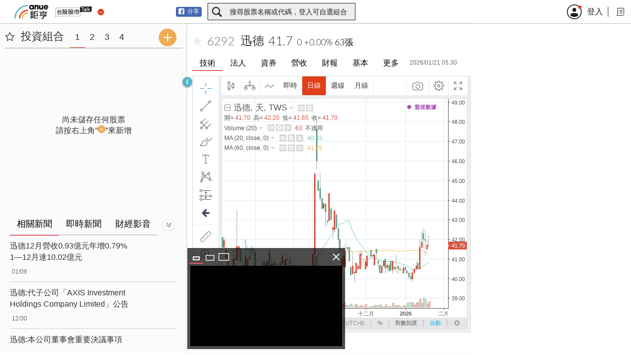

--- FILE ---
content_type: text/html; charset=utf-8
request_url: https://www.google.com/recaptcha/api2/aframe
body_size: 258
content:
<!DOCTYPE HTML><html><head><meta http-equiv="content-type" content="text/html; charset=UTF-8"></head><body><script nonce="MLa49BahB2iZRdinCrXWAQ">/** Anti-fraud and anti-abuse applications only. See google.com/recaptcha */ try{var clients={'sodar':'https://pagead2.googlesyndication.com/pagead/sodar?'};window.addEventListener("message",function(a){try{if(a.source===window.parent){var b=JSON.parse(a.data);var c=clients[b['id']];if(c){var d=document.createElement('img');d.src=c+b['params']+'&rc='+(localStorage.getItem("rc::a")?sessionStorage.getItem("rc::b"):"");window.document.body.appendChild(d);sessionStorage.setItem("rc::e",parseInt(sessionStorage.getItem("rc::e")||0)+1);localStorage.setItem("rc::h",'1768991871123');}}}catch(b){}});window.parent.postMessage("_grecaptcha_ready", "*");}catch(b){}</script></body></html>

--- FILE ---
content_type: text/css
request_url: https://stock.cnyes.com/revenue-1e7a1bcbd11a2c87a3ec1e016a8d743a.css
body_size: 286
content:
/*
Application Settings Go Here
------------------------------------
This file acts as a bundler for all variables/mixins/themes, so they
can easily be swapped out without `core.scss` ever having to know.

For example:

@import './variables/colors'
@import './variables/components'
@import './themes/default'
*/
._2U3PqMtQ46MURQj65IuJSZ {
  display: block;
  position: relative;
  width: 100%;
  height: 100%;
  padding: 0;
  overflow: auto; }
  ._2U3PqMtQ46MURQj65IuJSZ ._2zpk_vzJqK1A7r_2dcx-aU {
    display: block;
    position: relative;
    width: 100%;
    height: 50%;
    /* chart container */ }
    ._2U3PqMtQ46MURQj65IuJSZ ._2zpk_vzJqK1A7r_2dcx-aU > div {
      height: 100%; }
  ._2U3PqMtQ46MURQj65IuJSZ ._1Nf7D4cMH7bAEKMH8IbZ7O {
    display: block;
    position: relative;
    width: 100%;
    height: 50%;
    /* chart container */ }
    ._2U3PqMtQ46MURQj65IuJSZ ._1Nf7D4cMH7bAEKMH8IbZ7O > div {
      height: 100%; }

._3mD_cDIMuIAI1ysRoK7L6n {
  display: block;
  width: 100%;
  height: 300px;
  line-height: 100px;
  font-size: 20px;
  padding-left: 15px; }


/*# sourceMappingURL=revenue-1e7a1bcbd11a2c87a3ec1e016a8d743a.css.map*/

--- FILE ---
content_type: image/svg+xml
request_url: https://stock.cnyes.com/assets/icon-collapse.svg
body_size: 206
content:
<svg width="24" height="24" viewBox="0 0 24 24" xmlns="http://www.w3.org/2000/svg" xmlns:xlink="http://www.w3.org/1999/xlink"><title>E05F8C34-476F-4443-95B7-7AC086E2C2CA</title><defs><circle id="a" cx="12" cy="12" r="12"/><mask id="b" x="0" y="0" width="24" height="24" fill="#fff"><use xlink:href="#a"/></mask></defs><g fill="none" fill-rule="evenodd"><use stroke="#DBDBDB" mask="url(#b)" stroke-width="2" fill="#FFF" xlink:href="#a"/><path d="M17.976 12.136a.35.35 0 0 1-.11.253l-5.125 5.125a.348.348 0 0 1-.506 0L7.11 12.389a.348.348 0 0 1 0-.506l.55-.55a.348.348 0 0 1 .506 0l4.322 4.322 4.322-4.322a.348.348 0 0 1 .506 0l.55.55a.35.35 0 0 1 .11.253zm0-4.223a.35.35 0 0 1-.11.253L12.74 13.29a.348.348 0 0 1-.506 0L7.11 8.166a.348.348 0 0 1 0-.506l.55-.55a.348.348 0 0 1 .506 0l4.322 4.322L16.81 7.11a.348.348 0 0 1 .506 0l.55.55c.073.073.11.157.11.253z" fill="#9B9B9B"/></g></svg>

--- FILE ---
content_type: application/javascript
request_url: https://stock.cnyes.com/revenue-1e7a1bcbd11a2c87a3ec1e016a8d743a.js
body_size: 3024
content:
(window.webpackJsonp=window.webpackJsonp||[]).push([[7],{526:function(e,t,a){"use strict";var o=a(3),n=a(1);Object.defineProperty(t,"__esModule",{value:!0}),t.SyncExtremes=A,t.TooltipFormatter=C,t.TooltipPositioner=L,t.AutoHoverOnLoaded=M,t.default=void 0;var r=n(a(5)),i=n(a(28)),s=n(a(20)),c=n(a(21)),l=n(a(23)),u=n(a(24)),d=n(a(31)),h=n(a(25)),p=n(a(9)),v=o(a(0)),f=n(a(238)),m=a(57),y=a(532),g=a(69),x=n(a(533)),b=window.ReactHighstock,w=window.HighchartsMore,k=b.Highcharts;function A(e){var t=this.chart;"syncExtremes"!==e.trigger&&k.each(k.charts,function(a){a&&a!==t&&a.xAxis[0].setExtremes&&a.xAxis[0].setExtremes(e.min,e.max,void 0,!1,{trigger:"syncExtremes"})})}function C(){var e=this.points[0],t=e.point.index,a=e.series,o=a.options,n=a.name,r=k.dateFormat("%Y-%m",e.key);if("spline"===o.chartType)return'<span style="font-size: 13px; font-weight: bolder;">'.concat(n," </span>")+'<span style="font-size: 13px;">'.concat(r," 股價: ").concat(this.y.toFixed(2),"</span>");var i=o&&o.yoy&&o.yoy[t]||0,s=o&&o.yoyAccumulated&&o.yoyAccumulated[t]||0,c=o&&o.saleAccumulated&&o.saleAccumulated[t]||0,l='<span style="color: '.concat(o.textColor,';">單月營收: ').concat(this.y.toLocaleString(),"億</span>"),u="".concat(l," 年增率: ").concat(i,"% 累計營收: ").concat(c.toLocaleString(),"億 累計年增率: ").concat(s,"%");return'<span style="font-size: 13px; font-weight: bolder;">'.concat(n,"</span>")+'<span style="font-size: 13px;"> '.concat(r," ").concat(u,"</span>")}function L(){return{x:0,y:0}}function M(){var e=this.series[0],t=e&&e.points?e.points.length-1:null;"number"==typeof t&&t>=0&&(this.series[0].data[t].setState("hover"),this.tooltip.refresh([this.series[0].points[t]]))}var E=function(e){function t(e){var a;return(0,s.default)(this,t),a=(0,l.default)(this,(0,u.default)(t).call(this,e)),(0,p.default)((0,d.default)(a),"buildConfig",function(e){var t=a.props.match.params.id.toUpperCase(),o={stockId:t,extremes:A,tooltipFormatter:C,tooltipPositioner:L,autoHoverOnLoaded:M},n=e.data&&e.data.data&&e.data.data.name||"",r=(0,y.RevenueDataFactory)(e.data,t),s=(0,y.RevenueConfigFactory)((0,i.default)({},o,{name:"dayk",cName:n,type:"spline",chartData:r.c})),c=(0,y.RevenueConfigFactory)((0,i.default)({},o,{name:"revenue",cName:"營收",type:"column",chartData:r.revenue,yoy:r.yoy,saleAccumulated:r.saleAccumulated,yoyAccumulated:r.yoyAccumulated}));a.setState({cName:n,daykConfig:s,revenueConfig:c,noData:!1})}),(0,p.default)((0,d.default)(a),"handleMove",function(e){for(var t,a,o,n=e.originalEvent?e.originalEvent:e,r=0;r<k.charts.length;r+=1)k.charts[r]&&(o=(t=k.charts[r]).pointer.normalize(n),t.series[0]&&(a=t.series[0].searchPoint(o,!0)),a&&a.highlight(e))}),(0,p.default)((0,d.default)(a),"handleResize",(0,f.default)(function(){a.chartWrapper.style.opacity="0",setTimeout(function(){a.chartWrapper.style.opacity="1"},900);for(var e=function(e){k.charts[e]&&(k.charts[e].setSize(1,1),setTimeout(function(){k.charts[e].setSize(null,null)},400))},t=0;t<k.charts.length;t+=1)e(t)},500)),k&&(w(k),void 0===k.Pointer.prototype.originReset&&(k.Pointer.prototype.originReset=k.Pointer.prototype.reset),k.Pointer.prototype.reset=function(){},k.Point.prototype.highlight=function(e){this.onMouseOver(),this.series.chart.tooltip.refresh([this]),this.series.chart.xAxis[0].drawCrosshair(e,this)},k.setOptions(y.InitialOptions)),a.chartWrapper=null,a.state={cName:"",daykConfig:{},revenueConfig:{},noData:!1},a}return(0,h.default)(t,e),(0,c.default)(t,[{key:"componentWillMount",value:function(){this.getData()}},{key:"componentDidMount",value:function(){this.chartWrapper&&(this.chartWrapper.addEventListener("mousemove",this.handleMove),this.chartWrapper.addEventListener("touchmove",this.handleMove),this.chartWrapper.addEventListener("touchstart",this.handleMove),window.addEventListener("resize",this.handleResize));for(var e=0;e<k.charts.length;e+=1)k.charts[e]&&k.charts[e].showLoading()}},{key:"componentWillReceiveProps",value:function(e){this.props.match.params.id!==e.match.params.id&&this.reStart()}},{key:"componentWillUnmount",value:function(){this.chartWrapper&&(this.chartWrapper.removeEventListener("mousemove",this.handleMove),this.chartWrapper.removeEventListener("touchmove",this.handleMove),this.chartWrapper.removeEventListener("touchstart",this.handleMove),window.removeEventListener("resize",this.handleResize))}},{key:"getData",value:function(){var e=this,t=this.props.match.params.id;(0,m.GETv1Revenue)(t).then(function(t){t&&t.data&&t.data.data&&e.buildConfig(t)},function(){e.setState({noData:!0})})}},{key:"reStart",value:function(){var e=this;this.setState({cName:"",daykConfig:{},revenueConfig:{},noData:!1},function(){for(var t=0;t<k.charts.length;t+=1)k.charts[t]&&k.charts[t].showLoading();e.getData()})}},{key:"render",value:function(){var e=this,t=this.state,a=t.daykConfig,o=t.revenueConfig;return t.noData?(0,r.default)("div",{className:x.default["no-data"]},void 0,"此商品無營業收入資料"):v.default.createElement("div",{className:x.default.wrapper,ref:function(t){e.chartWrapper=t}},(0,r.default)("div",{className:x.default["dayk-wrapper"]},void 0,(0,r.default)(b,{config:a})),(0,r.default)("div",{className:x.default["revenue-wrapper"]},void 0,(0,r.default)(b,{config:o})))}}]),t}(v.Component);(0,p.default)(E,"propTypes",{match:g.matchShape.isRequired}),(0,p.default)(E,"contextTypes",{request:g.requestType});var D=E;t.default=D},532:function(e,t,a){"use strict";var o=a(1);Object.defineProperty(t,"__esModule",{value:!0}),t.RevenueConfigFactory=t.RevenueDataFactory=t.InitialOptions=void 0;var n=o(a(28));t.InitialOptions={global:{timezoneOffset:-480},lang:{loading:"讀取中...",months:["一月","二月","三月","四月","五月","六月","七月","八月","九月","十月","十一月","十二月"],shortMonths:["1月","2月","3月","4月","5月","6月","7月","8月","9月","10月","11月","12月"],weekdays:["星期一","星期二","星期三","星期四","星期五","星期六","星期日"]},credits:{enabled:!1}};t.RevenueDataFactory=function(){var e=arguments.length>0&&void 0!==arguments[0]?arguments[0]:null,t={c:[],revenue:[],yoy:[],yoyAccumulated:[],saleAccumulated:[]};if(e&&e.data&&e.data.time){var a=e.data.time,o=e.data.datasets,n=o.c,r=o.saleMonth,i=o.yoy,s=o.saleAccumulated,c=o.yoyAccumulated,l=r,u=s;l=l.map(function(e){return+(e/1e5).toFixed(2)}),u=u.map(function(e){return+(e/1e5).toFixed(2)});for(var d=0;d<a.length;d+=1){var h=1e3*a[d];t.c.push([h,n[d]]),t.revenue.push([h,l[d]]),t.yoy.push(i[d]),t.yoyAccumulated.push(c[d]),t.saleAccumulated.push(u[d])}return t}return null};t.RevenueConfigFactory=function(){var e=arguments.length>0&&void 0!==arguments[0]?arguments[0]:null;if(!e)return null;var t=e.stockId,a=e.type,o=e.name,r=e.cName,i=e.chartData,s=e.extremes,c=e.tooltipFormatter,l=e.tooltipPositioner,u=e.autoHoverOnLoaded,d=e.yoy,h=e.yoyAccumulated,p=e.saleAccumulated,v={credits:{enabled:!1},scrollbar:{enabled:!1},navigator:{enabled:!1},rangeSelector:{enabled:!1},legend:{enabled:!1},tooltip:{formatter:c,positioner:l,shape:"square",useHTML:!0,padding:2,borderWidth:0,backgroundColor:null}},f={revenue:{textColor:"#dd6800",color:"rgba(232, 171, 117, 0.6)"}};return"spline"===a?(0,n.default)({},v,{chart:{type:"spline",spacingTop:27,reflow:!1,events:{load:u}},series:[{name:r,data:i,chartType:"spline",stockId:t,states:{hover:{lineWidthPlus:0}}}],navigator:{enabled:!0,xAxis:{labels:{enabled:!1},tickPixelInterval:110,minTickInterval:24192e5}},xAxis:{visible:!0,crosshair:{color:"#686868",width:1.5},events:{setExtremes:s},tickPixelInterval:110,minTickInterval:24192e5,dateTimeLabelFormats:{second:"%Y-%m",minute:"%Y-%m",hour:"%Y-%m",day:"%Y-%m",week:"%Y-%m",month:"%Y-%m",year:"%Y-%m"}},yAxis:{offset:45,showLastLabel:!0,labels:{format:"{value}",y:3}}}):"column"===a?(0,n.default)({},v,{chart:{type:"column",spacingTop:27,reflow:!1,events:{load:u}},series:[{name:r,data:i,color:f[o].color,textColor:f[o].textColor,chartType:"column",stockId:t,yoy:d,yoyAccumulated:h,saleAccumulated:p,dataGrouping:{enabled:!1},pointPadding:.15,groupPadding:0,borderWidth:0,borderColor:f[o].color,states:{hover:{brightness:0}}}],xAxis:{crosshair:{color:"#686868",width:1.5,zIndex:5},events:{setExtremes:s},visible:!1},yAxis:{offset:45,showLastLabel:!0,labels:{format:"{value}",y:3}}}):null}},533:function(e,t,a){e.exports={wrapper:"_2U3PqMtQ46MURQj65IuJSZ","dayk-wrapper":"_2zpk_vzJqK1A7r_2dcx-aU","revenue-wrapper":"_1Nf7D4cMH7bAEKMH8IbZ7O","no-data":"_3mD_cDIMuIAI1ysRoK7L6n"}}}]);
//# sourceMappingURL=revenue-1e7a1bcbd11a2c87a3ec1e016a8d743a.js.map